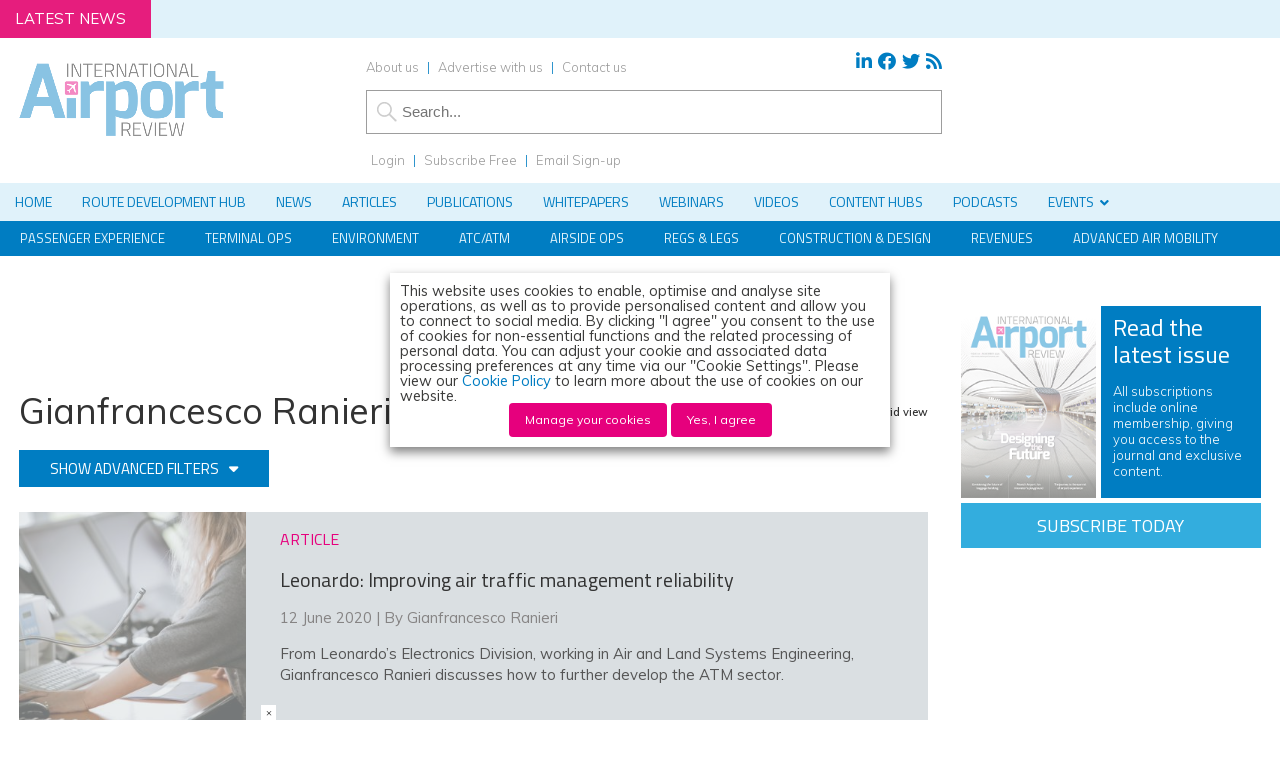

--- FILE ---
content_type: text/plain
request_url: https://www.google-analytics.com/j/collect?v=1&_v=j102&aip=1&a=805008715&t=pageview&_s=1&dl=https%3A%2F%2Fwww.internationalairportreview.com%2Fcontent_author%2Fgianfrancesco-ranieri%2F&ul=en-us%40posix&dt=Gianfrancesco%20Ranieri%20Archives%20-%20International%20Airport%20Review&sr=1280x720&vp=1280x720&_u=aGBAgUAjCAAAACAAI~&jid=1475103695&gjid=725657233&cid=1249536291.1769107965&tid=UA-10556842-4&_gid=1076538330.1769107965&_slc=1&z=1263221901
body_size: -456
content:
2,cG-XTRW50L66D